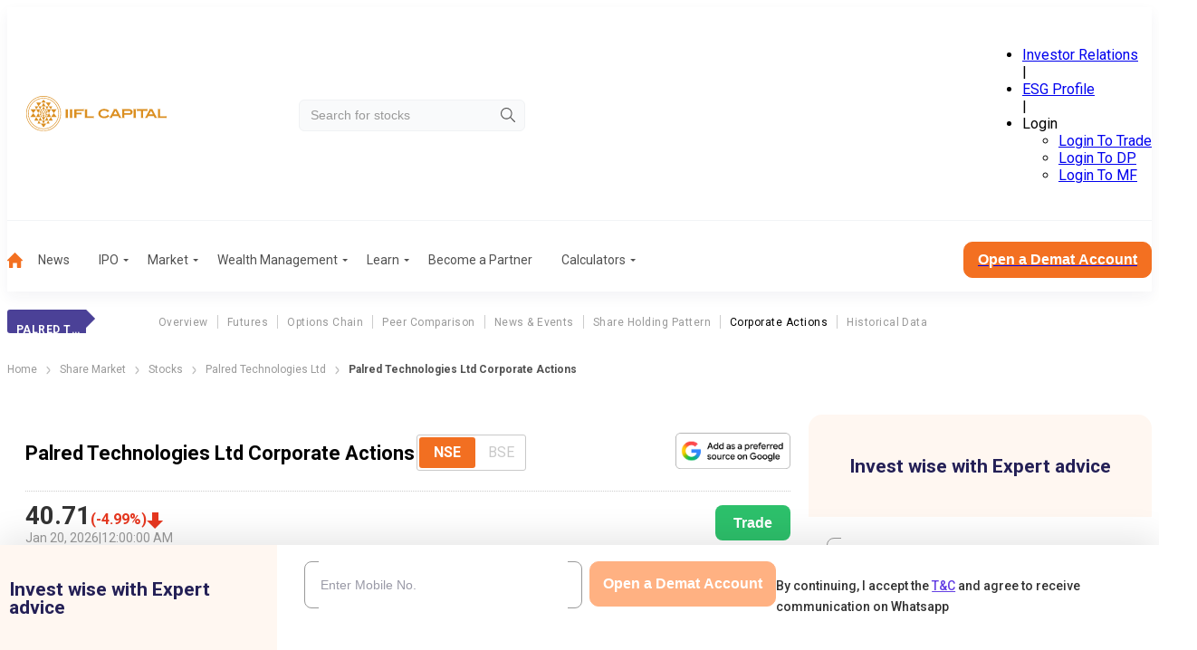

--- FILE ---
content_type: application/javascript; charset=UTF-8
request_url: https://www.indiainfoline.com/_next/static/chunks/app/layout-27d62c2dd52f20ff.js
body_size: 1035
content:
(self.webpackChunk_N_E=self.webpackChunk_N_E||[]).push([[3185],{17956:function(e,t,n){Promise.resolve().then(n.bind(n,14888)),Promise.resolve().then(n.bind(n,98087)),Promise.resolve().then(n.bind(n,47239)),Promise.resolve().then(n.t.bind(n,88003,23)),Promise.resolve().then(n.t.bind(n,5287,23))},47239:function(e,t,n){"use strict";Object.defineProperty(t,"__esModule",{value:!0});let a=n(57437),o=n(2265);t.default=function(e){let{html:t,height:n=null,width:r=null,children:i,dataNtpc:c=""}=e;return(0,o.useEffect)(()=>{c&&performance.mark("mark_feature_usage",{detail:{feature:"next-third-parties-".concat(c)}})},[c]),(0,a.jsxs)(a.Fragment,{children:[i,t?(0,a.jsx)("div",{style:{height:null!=n?"".concat(n,"px"):"auto",width:null!=r?"".concat(r,"px"):"auto"},"data-ntpc":c,dangerouslySetInnerHTML:{__html:t}}):null]})}},14888:function(e,t,n){"use strict";var a;let o;Object.defineProperty(t,"__esModule",{value:!0}),t.sendGAEvent=t.GoogleAnalytics=void 0;let r=n(57437),i=n(2265),c=(a=n(48667))&&a.__esModule?a:{default:a};t.GoogleAnalytics=function(e){let{gaId:t,dataLayerName:n="dataLayer"}=e;return void 0===o&&(o=n),(0,i.useEffect)(()=>{performance.mark("mark_feature_usage",{detail:{feature:"next-third-parties-ga"}})},[]),(0,r.jsxs)(r.Fragment,{children:[(0,r.jsx)(c.default,{id:"_next-ga-init",dangerouslySetInnerHTML:{__html:"\n          window['".concat(n,"'] = window['").concat(n,"'] || [];\n          function gtag(){window['").concat(n,"'].push(arguments);}\n          gtag('js', new Date());\n\n          gtag('config', '").concat(t,"');")}}),(0,r.jsx)(c.default,{id:"_next-ga",src:"https://www.googletagmanager.com/gtag/js?id=".concat(t)})]})},t.sendGAEvent=function(){for(var e=arguments.length,t=Array(e),n=0;n<e;n++)t[n]=arguments[n];if(void 0===o){console.warn("@next/third-parties: GA has not been initialized");return}window[o]?window[o].push(...t):console.warn("@next/third-parties: GA dataLayer ".concat(o," does not exist"))}},98087:function(e,t,n){"use strict";var a;let o;Object.defineProperty(t,"__esModule",{value:!0}),t.sendGTMEvent=t.GoogleTagManager=void 0;let r=n(57437),i=n(2265),c=(a=n(48667))&&a.__esModule?a:{default:a};t.GoogleTagManager=function(e){let{gtmId:t,dataLayerName:n="dataLayer",auth:a,preview:s,dataLayer:l}=e;void 0===o&&(o=n);let d="dataLayer"!==n?"$l=".concat(n):"";return(0,i.useEffect)(()=>{performance.mark("mark_feature_usage",{detail:{feature:"next-third-parties-gtm"}})},[]),(0,r.jsxs)(r.Fragment,{children:[(0,r.jsx)(c.default,{id:"_next-gtm-init",dangerouslySetInnerHTML:{__html:"\n      (function(w,l){\n        w[l]=w[l]||[];\n        w[l].push({'gtm.start': new Date().getTime(),event:'gtm.js'});\n        ".concat(l?"w[l].push(".concat(JSON.stringify(l),")"):"","\n      })(window,'").concat(n,"');")}}),(0,r.jsx)(c.default,{id:"_next-gtm","data-ntpc":"GTM",src:"https://www.googletagmanager.com/gtm.js?id=".concat(t).concat(d).concat(a?"&gtm_auth=".concat(a):"").concat(s?"&gtm_preview=".concat(s,"&gtm_cookies_win=x"):"")})]})},t.sendGTMEvent=e=>{if(void 0===o){console.warn("@next/third-parties: GTM has not been initialized");return}window[o]?window[o].push(e):console.warn("@next/third-parties: GTM dataLayer ".concat(o," does not exist"))}},48667:function(e,t,n){"use strict";n.r(t),n.d(t,{default:function(){return o.a}});var a=n(88003),o=n.n(a),r={};for(var i in a)"default"!==i&&(r[i]=(function(e){return a[e]}).bind(0,i));n.d(t,r)},5287:function(e){e.exports={style:{fontFamily:"'__Roboto_76ac01', '__Roboto_Fallback_76ac01'",fontStyle:"normal"},className:"OeL4Hw",variable:"rBXKgq"}}},function(e){e.O(0,[9729,8003,2971,2117,1744],function(){return e(e.s=17956)}),_N_E=e.O()}]);

--- FILE ---
content_type: application/javascript; charset=UTF-8
request_url: https://www.indiainfoline.com/_next/static/chunks/3140-de86794cac194f3b.js
body_size: 7509
content:
(self.webpackChunk_N_E=self.webpackChunk_N_E||[]).push([[3140],{57111:function(t,e,n){"use strict";var r=n(57437),i=n(33145),a=n(38800),s=n.n(a),o=n(2265),u=n(71096),c=n.n(u),l=n(16180);e.Z=t=>{let{id:e="dateInput",label:n="date",className:a="",defaultDate:u,onChange:d,...f}=t,[h,v]=(0,o.useState)(u?c()(u,["DD-MMM-YYYY","DD/MM/YYYY"]).format("DD/MM/YYYY"):""),m=(0,o.useRef)(null),g=()=>{m.current&&m.current.showPicker()};return(0,r.jsxs)("div",{className:s().dateWrapper,"data-class":"dateWrapper",children:[(0,r.jsx)("label",{htmlFor:e,className:s().label,children:n}),(0,r.jsxs)("div",{className:s().datePicker,onClick:g,"data-class":"dropdown datePicker datePickerWrapper",children:[(0,r.jsx)("input",{type:"date",id:e,ref:m,defaultValue:u?c()(u).format("YYYY-MM-DD"):"",className:"".concat(s().dateInput," ").concat(a),onChange:e=>{let n=e.target.value;if(n){let[t,e,r]=n.split("-");v(n="".concat(r,"/").concat(e,"/").concat(t))}else t.defaultDate?v(n=c()(u,["DD-MMM-YYYY","DD/MM/YYYY"]).format("DD/MM/YYYY")):v(n);d&&d(n)},...f}),(0,r.jsxs)("div",{className:s().dateWithicon,children:[(0,r.jsx)("span",{className:s().displayValue,children:h||"DD/MM/YYYY"}),(0,r.jsx)(i.default,{src:l.Z,width:16,height:16,alt:"calendar-icon",onClick:g})]})]})]})}},27624:function(t,e,n){"use strict";n.d(e,{default:function(){return v}});var r=n(57437),i=n(2265),a=n(33145),s=()=>(0,r.jsx)("svg",{xmlns:"http://www.w3.org/2000/svg",x:"0px",y:"0px",width:"24",height:"24",fill:"#BFBFBF",viewBox:"0 0 24 24",children:(0,r.jsx)("path",{d:"M 18 2 A 3 3 0 0 0 15 5 A 3 3 0 0 0 15.054688 5.5605469 L 7.9394531 9.7109375 A 3 3 0 0 0 6 9 A 3 3 0 0 0 3 12 A 3 3 0 0 0 6 15 A 3 3 0 0 0 7.9355469 14.287109 L 15.054688 18.439453 A 3 3 0 0 0 15 19 A 3 3 0 0 0 18 22 A 3 3 0 0 0 21 19 A 3 3 0 0 0 18 16 A 3 3 0 0 0 16.0625 16.712891 L 8.9453125 12.560547 A 3 3 0 0 0 9 12 A 3 3 0 0 0 8.9453125 11.439453 L 16.060547 7.2890625 A 3 3 0 0 0 18 8 A 3 3 0 0 0 21 5 A 3 3 0 0 0 18 2 z"})}),o=n(13808),u=n.n(o);n(43134);var c=n(13786),l={src:"/_next/static/media/whatsapp.d8962758.svg",height:48,width:48,blurWidth:0,blurHeight:0},d={src:"/_next/static/media/facebook.d0b0206c.svg",height:48,width:48,blurWidth:0,blurHeight:0},f={src:"/_next/static/media/twitterx.42ab584b.svg",height:18,width:18,blurWidth:0,blurHeight:0},h={src:"/_next/static/media/linkedin.4a928285.svg",height:48,width:48,blurWidth:0,blurHeight:0},v=t=>{let{url:e,title:n,sectionTitle:o}=t;e&&e.startsWith("/")&&(e="https://www.indiainfoline.com"+e);let v=[{name:"Whatsapp",logo:l,articleTitle:n,link:"https://api.whatsapp.com/send?text=".concat(encodeURIComponent(n),"%20").concat(encodeURIComponent(e))},{name:"Facebook",logo:d,articleTitle:n,link:"https://www.facebook.com/sharer/sharer.php?u=".concat(encodeURIComponent(e))},{name:"Twitter",logo:f,articleTitle:n,link:"https://twitter.com/intent/tweet?url=".concat(encodeURIComponent(e),"&text=").concat(encodeURIComponent(n))},{name:"LinkedIn",logo:h,articleTitle:n,link:"https://www.linkedin.com/sharing/share-offsite/?url=".concat(encodeURIComponent(e))}],[m,g]=(0,i.useState)(!1),p=(0,i.useRef)(null);(0,i.useEffect)(()=>{let t=t=>{let e=t.target;p.current&&!p.current.contains(e)&&m&&g(!1)};return document.addEventListener("mousedown",t),()=>{document.removeEventListener("mousedown",t)}},[m]);let $=(t,e)=>{(0,c.sendGTMEvent)({event:"share_article",eventCategory:"share article",eventAction:o,eventLabel:e,loginStatus:"false",sharePlateform:t})};return(0,r.jsxs)("div",{ref:p,children:[(0,r.jsx)("div",{className:u().share_icon,onClick:()=>g(!m),children:(0,r.jsx)(s,{})}),(0,r.jsx)("div",{className:"".concat(u().container," ").concat(m?u().active:u().inactive),children:(0,r.jsxs)("div",{className:"".concat(u().inlinecontainer),children:[v.map((t,e)=>(0,r.jsx)("div",{style:{minWidth:"50px"},children:(0,r.jsx)("a",{href:t.link,target:"_blank",rel:"noopener noreferrer nofollow",suppressHydrationWarning:!0,onClick:()=>$(t.name,t.articleTitle),children:(0,r.jsx)(a.default,{src:t.logo,alt:t.name,width:"48",height:"48"})})},e)),(0,r.jsxs)("button",{onClick:()=>{Promise.resolve().then(()=>navigator.clipboard.writeText(e)).then(()=>g(!m)).catch(t=>console.error("Copy failed: "+t))},"aria-label":"copy",className:u().copyButton,children:[(0,r.jsx)("svg",{xmlns:"http://www.w3.org/2000/svg",width:"24",height:"24",viewBox:"0 0 16 16",fill:"none",children:(0,r.jsx)("path",{d:"M2.60016 7.99984C2.60016 6.85984 3.52683 5.93317 4.66683 5.93317H7.3335V4.6665H4.66683C2.82683 4.6665 1.3335 6.15984 1.3335 7.99984C1.3335 9.83984 2.82683 11.3332 4.66683 11.3332H7.3335V10.0665H4.66683C3.52683 10.0665 2.60016 9.13984 2.60016 7.99984ZM5.3335 8.6665H10.6668V7.33317H5.3335V8.6665ZM11.3335 4.6665H8.66683V5.93317H11.3335C12.4735 5.93317 13.4002 6.85984 13.4002 7.99984C13.4002 9.13984 12.4735 10.0665 11.3335 10.0665H8.66683V11.3332H11.3335C13.1735 11.3332 14.6668 9.83984 14.6668 7.99984C14.6668 6.15984 13.1735 4.6665 11.3335 4.6665Z",fill:"#633EE3"})}),"\xa0Copy Link"]})]})})]})}},24054:function(t,e,n){"use strict";n.d(e,{m:function(){return i}});let r={terms:{next:{revalidate:180}},articles:{next:{revalidate:180}},sitemap:{next:{revalidate:0}},livenews:{next:{revalidate:60}},static:{next:{revalidate:60}}};function i(t){return t&&r&&Object.keys(r).includes(t)?r[t]:{cache:"no-store"}}},71096:function(t){var e;e=function(){"use strict";var t="millisecond",e="second",n="minute",r="hour",i="week",a="month",s="quarter",o="year",u="date",c="Invalid Date",l=/^(\d{4})[-/]?(\d{1,2})?[-/]?(\d{0,2})[Tt\s]*(\d{1,2})?:?(\d{1,2})?:?(\d{1,2})?[.:]?(\d+)?$/,d=/\[([^\]]+)]|Y{1,4}|M{1,4}|D{1,2}|d{1,4}|H{1,2}|h{1,2}|a|A|m{1,2}|s{1,2}|Z{1,2}|SSS/g,f=function(t,e,n){var r=String(t);return!r||r.length>=e?t:""+Array(e+1-r.length).join(n)+t},h="en",v={};v[h]={name:"en",weekdays:"Sunday_Monday_Tuesday_Wednesday_Thursday_Friday_Saturday".split("_"),months:"January_February_March_April_May_June_July_August_September_October_November_December".split("_"),ordinal:function(t){var e=["th","st","nd","rd"],n=t%100;return"["+t+(e[(n-20)%10]||e[n]||"th")+"]"}};var m="$isDayjsObject",g=function(t){return t instanceof M||!(!t||!t[m])},p=function t(e,n,r){var i;if(!e)return h;if("string"==typeof e){var a=e.toLowerCase();v[a]&&(i=a),n&&(v[a]=n,i=a);var s=e.split("-");if(!i&&s.length>1)return t(s[0])}else{var o=e.name;v[o]=e,i=o}return!r&&i&&(h=i),i||!r&&h},$=function(t,e){if(g(t))return t.clone();var n="object"==typeof e?e:{};return n.date=t,n.args=arguments,new M(n)},w={s:f,z:function(t){var e=-t.utcOffset(),n=Math.abs(e);return(e<=0?"+":"-")+f(Math.floor(n/60),2,"0")+":"+f(n%60,2,"0")},m:function t(e,n){if(e.date()<n.date())return-t(n,e);var r=12*(n.year()-e.year())+(n.month()-e.month()),i=e.clone().add(r,a),s=n-i<0,o=e.clone().add(r+(s?-1:1),a);return+(-(r+(n-i)/(s?i-o:o-i))||0)},a:function(t){return t<0?Math.ceil(t)||0:Math.floor(t)},p:function(c){return({M:a,y:o,w:i,d:"day",D:u,h:r,m:n,s:e,ms:t,Q:s})[c]||String(c||"").toLowerCase().replace(/s$/,"")},u:function(t){return void 0===t}};w.l=p,w.i=g,w.w=function(t,e){return $(t,{locale:e.$L,utc:e.$u,x:e.$x,$offset:e.$offset})};var M=function(){function f(t){this.$L=p(t.locale,null,!0),this.parse(t),this.$x=this.$x||t.x||{},this[m]=!0}var h=f.prototype;return h.parse=function(t){this.$d=function(t){var e=t.date,n=t.utc;if(null===e)return new Date(NaN);if(w.u(e))return new Date;if(e instanceof Date)return new Date(e);if("string"==typeof e&&!/Z$/i.test(e)){var r=e.match(l);if(r){var i=r[2]-1||0,a=(r[7]||"0").substring(0,3);return n?new Date(Date.UTC(r[1],i,r[3]||1,r[4]||0,r[5]||0,r[6]||0,a)):new Date(r[1],i,r[3]||1,r[4]||0,r[5]||0,r[6]||0,a)}}return new Date(e)}(t),this.init()},h.init=function(){var t=this.$d;this.$y=t.getFullYear(),this.$M=t.getMonth(),this.$D=t.getDate(),this.$W=t.getDay(),this.$H=t.getHours(),this.$m=t.getMinutes(),this.$s=t.getSeconds(),this.$ms=t.getMilliseconds()},h.$utils=function(){return w},h.isValid=function(){return this.$d.toString()!==c},h.isSame=function(t,e){var n=$(t);return this.startOf(e)<=n&&n<=this.endOf(e)},h.isAfter=function(t,e){return $(t)<this.startOf(e)},h.isBefore=function(t,e){return this.endOf(e)<$(t)},h.$g=function(t,e,n){return w.u(t)?this[e]:this.set(n,t)},h.unix=function(){return Math.floor(this.valueOf()/1e3)},h.valueOf=function(){return this.$d.getTime()},h.startOf=function(t,s){var c=this,l=!!w.u(s)||s,d=w.p(t),f=function(t,e){var n=w.w(c.$u?Date.UTC(c.$y,e,t):new Date(c.$y,e,t),c);return l?n:n.endOf("day")},h=function(t,e){return w.w(c.toDate()[t].apply(c.toDate("s"),(l?[0,0,0,0]:[23,59,59,999]).slice(e)),c)},v=this.$W,m=this.$M,g=this.$D,p="set"+(this.$u?"UTC":"");switch(d){case o:return l?f(1,0):f(31,11);case a:return l?f(1,m):f(0,m+1);case i:var $=this.$locale().weekStart||0,M=(v<$?v+7:v)-$;return f(l?g-M:g+(6-M),m);case"day":case u:return h(p+"Hours",0);case r:return h(p+"Minutes",1);case n:return h(p+"Seconds",2);case e:return h(p+"Milliseconds",3);default:return this.clone()}},h.endOf=function(t){return this.startOf(t,!1)},h.$set=function(i,s){var c,l=w.p(i),d="set"+(this.$u?"UTC":""),f=((c={}).day=d+"Date",c[u]=d+"Date",c[a]=d+"Month",c[o]=d+"FullYear",c[r]=d+"Hours",c[n]=d+"Minutes",c[e]=d+"Seconds",c[t]=d+"Milliseconds",c)[l],h="day"===l?this.$D+(s-this.$W):s;if(l===a||l===o){var v=this.clone().set(u,1);v.$d[f](h),v.init(),this.$d=v.set(u,Math.min(this.$D,v.daysInMonth())).$d}else f&&this.$d[f](h);return this.init(),this},h.set=function(t,e){return this.clone().$set(t,e)},h.get=function(t){return this[w.p(t)]()},h.add=function(t,s){var u,c=this;t=Number(t);var l=w.p(s),d=function(e){var n=$(c);return w.w(n.date(n.date()+Math.round(e*t)),c)};if(l===a)return this.set(a,this.$M+t);if(l===o)return this.set(o,this.$y+t);if("day"===l)return d(1);if(l===i)return d(7);var f=((u={})[n]=6e4,u[r]=36e5,u[e]=1e3,u)[l]||1,h=this.$d.getTime()+t*f;return w.w(h,this)},h.subtract=function(t,e){return this.add(-1*t,e)},h.format=function(t){var e=this,n=this.$locale();if(!this.isValid())return n.invalidDate||c;var r=t||"YYYY-MM-DDTHH:mm:ssZ",i=w.z(this),a=this.$H,s=this.$m,o=this.$M,u=n.weekdays,l=n.months,f=n.meridiem,h=function(t,n,i,a){return t&&(t[n]||t(e,r))||i[n].slice(0,a)},v=function(t){return w.s(a%12||12,t,"0")},m=f||function(t,e,n){var r=t<12?"AM":"PM";return n?r.toLowerCase():r};return r.replace(d,function(t,r){return r||function(t){switch(t){case"YY":return String(e.$y).slice(-2);case"YYYY":return w.s(e.$y,4,"0");case"M":return o+1;case"MM":return w.s(o+1,2,"0");case"MMM":return h(n.monthsShort,o,l,3);case"MMMM":return h(l,o);case"D":return e.$D;case"DD":return w.s(e.$D,2,"0");case"d":return String(e.$W);case"dd":return h(n.weekdaysMin,e.$W,u,2);case"ddd":return h(n.weekdaysShort,e.$W,u,3);case"dddd":return u[e.$W];case"H":return String(a);case"HH":return w.s(a,2,"0");case"h":return v(1);case"hh":return v(2);case"a":return m(a,s,!0);case"A":return m(a,s,!1);case"m":return String(s);case"mm":return w.s(s,2,"0");case"s":return String(e.$s);case"ss":return w.s(e.$s,2,"0");case"SSS":return w.s(e.$ms,3,"0");case"Z":return i}return null}(t)||i.replace(":","")})},h.utcOffset=function(){return-(15*Math.round(this.$d.getTimezoneOffset()/15))},h.diff=function(t,u,c){var l,d=this,f=w.p(u),h=$(t),v=(h.utcOffset()-this.utcOffset())*6e4,m=this-h,g=function(){return w.m(d,h)};switch(f){case o:l=g()/12;break;case a:l=g();break;case s:l=g()/3;break;case i:l=(m-v)/6048e5;break;case"day":l=(m-v)/864e5;break;case r:l=m/36e5;break;case n:l=m/6e4;break;case e:l=m/1e3;break;default:l=m}return c?l:w.a(l)},h.daysInMonth=function(){return this.endOf(a).$D},h.$locale=function(){return v[this.$L]},h.locale=function(t,e){if(!t)return this.$L;var n=this.clone(),r=p(t,e,!0);return r&&(n.$L=r),n},h.clone=function(){return w.w(this.$d,this)},h.toDate=function(){return new Date(this.valueOf())},h.toJSON=function(){return this.isValid()?this.toISOString():null},h.toISOString=function(){return this.$d.toISOString()},h.toString=function(){return this.$d.toUTCString()},f}(),D=M.prototype;return $.prototype=D,[["$ms",t],["$s",e],["$m",n],["$H",r],["$W","day"],["$M",a],["$y",o],["$D",u]].forEach(function(t){D[t[1]]=function(e){return this.$g(e,t[0],t[1])}}),$.extend=function(t,e){return t.$i||(t(e,M,$),t.$i=!0),$},$.locale=p,$.isDayjs=g,$.unix=function(t){return $(1e3*t)},$.en=v[h],$.Ls=v,$.p={},$},t.exports=e()},77360:function(t){var e;e=function(){"use strict";var t={year:0,month:1,day:2,hour:3,minute:4,second:5},e={};return function(n,r,i){var a,s=function(t,n,r){void 0===r&&(r={});var i,a,s,o,u=new Date(t);return(void 0===(i=r)&&(i={}),(o=e[s=n+"|"+(a=i.timeZoneName||"short")])||(o=new Intl.DateTimeFormat("en-US",{hour12:!1,timeZone:n,year:"numeric",month:"2-digit",day:"2-digit",hour:"2-digit",minute:"2-digit",second:"2-digit",timeZoneName:a}),e[s]=o),o).formatToParts(u)},o=function(e,n){for(var r=s(e,n),a=[],o=0;o<r.length;o+=1){var u=r[o],c=u.type,l=u.value,d=t[c];d>=0&&(a[d]=parseInt(l,10))}var f=a[3],h=a[0]+"-"+a[1]+"-"+a[2]+" "+(24===f?0:f)+":"+a[4]+":"+a[5]+":000",v=+e;return(i.utc(h).valueOf()-(v-=v%1e3))/6e4},u=r.prototype;u.tz=function(t,e){void 0===t&&(t=a);var n=this.utcOffset(),r=this.toDate(),s=r.toLocaleString("en-US",{timeZone:t}),o=Math.round((r-new Date(s))/1e3/60),u=i(s,{locale:this.$L}).$set("millisecond",this.$ms).utcOffset(-(15*Math.round(r.getTimezoneOffset()/15))-o,!0);if(e){var c=u.utcOffset();u=u.add(n-c,"minute")}return u.$x.$timezone=t,u},u.offsetName=function(t){var e=this.$x.$timezone||i.tz.guess(),n=s(this.valueOf(),e,{timeZoneName:t}).find(function(t){return"timezonename"===t.type.toLowerCase()});return n&&n.value};var c=u.startOf;u.startOf=function(t,e){if(!this.$x||!this.$x.$timezone)return c.call(this,t,e);var n=i(this.format("YYYY-MM-DD HH:mm:ss:SSS"),{locale:this.$L});return c.call(n,t,e).tz(this.$x.$timezone,!0)},i.tz=function(t,e,n){var r=n&&e,s=n||e||a,u=o(+i(),s);if("string"!=typeof t)return i(t).tz(s);var c=function(t,e,n){var r=t-60*e*1e3,i=o(r,n);if(e===i)return[r,e];var a=o(r-=60*(i-e)*1e3,n);return i===a?[r,i]:[t-60*Math.min(i,a)*1e3,Math.max(i,a)]}(i.utc(t,r).valueOf(),u,s),l=c[0],d=c[1],f=i(l).utcOffset(d);return f.$x.$timezone=s,f},i.tz.guess=function(){return Intl.DateTimeFormat().resolvedOptions().timeZone},i.tz.setDefault=function(t){a=t}}},t.exports=e()},16206:function(t){var e;e=function(){"use strict";var t="minute",e=/[+-]\d\d(?::?\d\d)?/g,n=/([+-]|\d\d)/g;return function(r,i,a){var s=i.prototype;a.utc=function(t){var e={date:t,utc:!0,args:arguments};return new i(e)},s.utc=function(e){var n=a(this.toDate(),{locale:this.$L,utc:!0});return e?n.add(this.utcOffset(),t):n},s.local=function(){return a(this.toDate(),{locale:this.$L,utc:!1})};var o=s.parse;s.parse=function(t){t.utc&&(this.$u=!0),this.$utils().u(t.$offset)||(this.$offset=t.$offset),o.call(this,t)};var u=s.init;s.init=function(){if(this.$u){var t=this.$d;this.$y=t.getUTCFullYear(),this.$M=t.getUTCMonth(),this.$D=t.getUTCDate(),this.$W=t.getUTCDay(),this.$H=t.getUTCHours(),this.$m=t.getUTCMinutes(),this.$s=t.getUTCSeconds(),this.$ms=t.getUTCMilliseconds()}else u.call(this)};var c=s.utcOffset;s.utcOffset=function(r,i){var a=this.$utils().u;if(a(r))return this.$u?0:a(this.$offset)?c.call(this):this.$offset;if("string"==typeof r&&null===(r=function(t){void 0===t&&(t="");var r=t.match(e);if(!r)return null;var i=(""+r[0]).match(n)||["-",0,0],a=i[0],s=60*+i[1]+ +i[2];return 0===s?0:"+"===a?s:-s}(r)))return this;var s=16>=Math.abs(r)?60*r:r,o=this;if(i)return o.$offset=s,o.$u=0===r,o;if(0!==r){var u=this.$u?this.toDate().getTimezoneOffset():-1*this.utcOffset();(o=this.local().add(s+u,t)).$offset=s,o.$x.$localOffset=u}else o=this.utc();return o};var l=s.format;s.format=function(t){var e=t||(this.$u?"YYYY-MM-DDTHH:mm:ss[Z]":"");return l.call(this,e)},s.valueOf=function(){var t=this.$utils().u(this.$offset)?0:this.$offset+(this.$x.$localOffset||this.$d.getTimezoneOffset());return this.$d.valueOf()-6e4*t},s.isUTC=function(){return!!this.$u},s.toISOString=function(){return this.toDate().toISOString()},s.toString=function(){return this.toDate().toUTCString()};var d=s.toDate;s.toDate=function(t){return"s"===t&&this.$offset?a(this.format("YYYY-MM-DD HH:mm:ss:SSS")).toDate():d.call(this)};var f=s.diff;s.diff=function(t,e,n){if(t&&this.$u===t.$u)return f.call(this,t,e,n);var r=this.local(),i=a(t).local();return f.call(r,i,e,n)}}},t.exports=e()},33145:function(t,e,n){"use strict";n.d(e,{default:function(){return i.a}});var r=n(48461),i=n.n(r)},99376:function(t,e,n){"use strict";var r=n(35475);n.o(r,"usePathname")&&n.d(e,{usePathname:function(){return r.usePathname}}),n.o(r,"useRouter")&&n.d(e,{useRouter:function(){return r.useRouter}}),n.o(r,"useSearchParams")&&n.d(e,{useSearchParams:function(){return r.useSearchParams}})},48461:function(t,e,n){"use strict";Object.defineProperty(e,"__esModule",{value:!0}),function(t,e){for(var n in e)Object.defineProperty(t,n,{enumerable:!0,get:e[n]})}(e,{default:function(){return u},getImageProps:function(){return o}});let r=n(47043),i=n(55346),a=n(65878),s=r._(n(5084));function o(t){let{props:e}=(0,i.getImgProps)(t,{defaultLoader:s.default,imgConf:{deviceSizes:[640,750,828,1080,1200,1920,2048,3840],imageSizes:[16,32,48,64,96,128,256,384],path:"/_next/image",loader:"default",dangerouslyAllowSVG:!1,unoptimized:!1}});for(let[t,n]of Object.entries(e))void 0===n&&delete e[t];return{props:e}}let u=a.Image},7766:function(t,e,n){"use strict";n.d(e,{O:function(){return a}});var r=n(88685),i=n(24054);async function a(t){var e,n,a,s,o,u,c,l;let d,f;if(void 0===t&&(t={}),"public"===t.apiType){d=t.fetchPapiPrivate?"".concat(r.uL,"/cms-api/v1/public/stock/CorporateActionIndividualPapi"):"".concat(r.ES,"/cms-api/v1/public/stock/CorporateActionIndividualPapi");let e=new URLSearchParams;if(!t.exchange)return!1;e.append("exchange",t.exchange),t.cocode&&e.append("cocode",t.cocode),t.fromdate&&e.append("fromdate",t.fromdate),t.todate&&e.append("todate",t.todate),t.pageIndex&&e.append("pageindex",t.pageIndex),t.pageSize&&e.append("pagesize",t.pageSize);let n=new URL(d);n.search=e.toString(),f=await fetch(n.toString(),(0,i.m)("coporateActions"))}else d="".concat(r.CZ,"/cms-api/v1/private/stock-field?fields=").concat(t.fields.join(",")),f=await fetch(d,(0,i.m)("coporateActions"));if(!f.ok)throw Error("Failed to fetch Coporate Actions data: ".concat(f.status," ").concat(f.statusText));let h=await f.json();if("private"===t.apiType)return{data:h.data};let v=null==h?void 0:null===(s=h.data)||void 0===s?void 0:null===(a=s.response)||void 0===a?void 0:null===(n=a.data)||void 0===n?void 0:null===(e=n.CorporateActionList)||void 0===e?void 0:e["@recordcount"];return!(v<=0)&&{totalCount:v,data:null==h?void 0:null===(l=h.data)||void 0===l?void 0:null===(c=l.response)||void 0===c?void 0:null===(u=c.data)||void 0===u?void 0:null===(o=u.CorporateActionList)||void 0===o?void 0:o.CorporateAction}}},43134:function(t){t.exports={glider:"glider","glider-contain":"glider-contain","glider-track":"glider-track","glider-dot":"glider-dot","glider-next":"glider-next","glider-prev":"glider-prev",draggable:"draggable","glider-slide":"glider-slide",drag:"drag",disabled:"disabled","glider-hide":"glider-hide","glider-dots":"glider-dots",active:"active"}},38800:function(t){t.exports={dateWrapper:"YhTJxO",label:"_4H1dRI",datePicker:"P1RNgr",dateWithicon:"JNyJmH",dateInput:"rpTr_h",displayValue:"Cr4kbY"}},15219:function(t){t.exports={breadcrumb:"SSIhib",separator:"j3OhRC",active:"MIGgfb"}},13808:function(t){t.exports={share_icon:"MRcfL9",container:"wh8DrG",active:"tMlODP",inactive:"w43_HZ",inlinecontainer:"bySjWq",copyButton:"dRvDsr"}},30150:function(t,e,n){"use strict";n.r(e),e.default={src:"/_next/static/media/arrow-right-2.f82fc5aa.svg",height:11,width:5,blurWidth:0,blurHeight:0}},91469:function(t,e,n){"use strict";n.r(e),e.default={src:"/_next/static/media/company_logo_demat_2.8d59519e.png",height:129,width:650,blurDataURL:"[data-uri]",blurWidth:8,blurHeight:2}}}]);